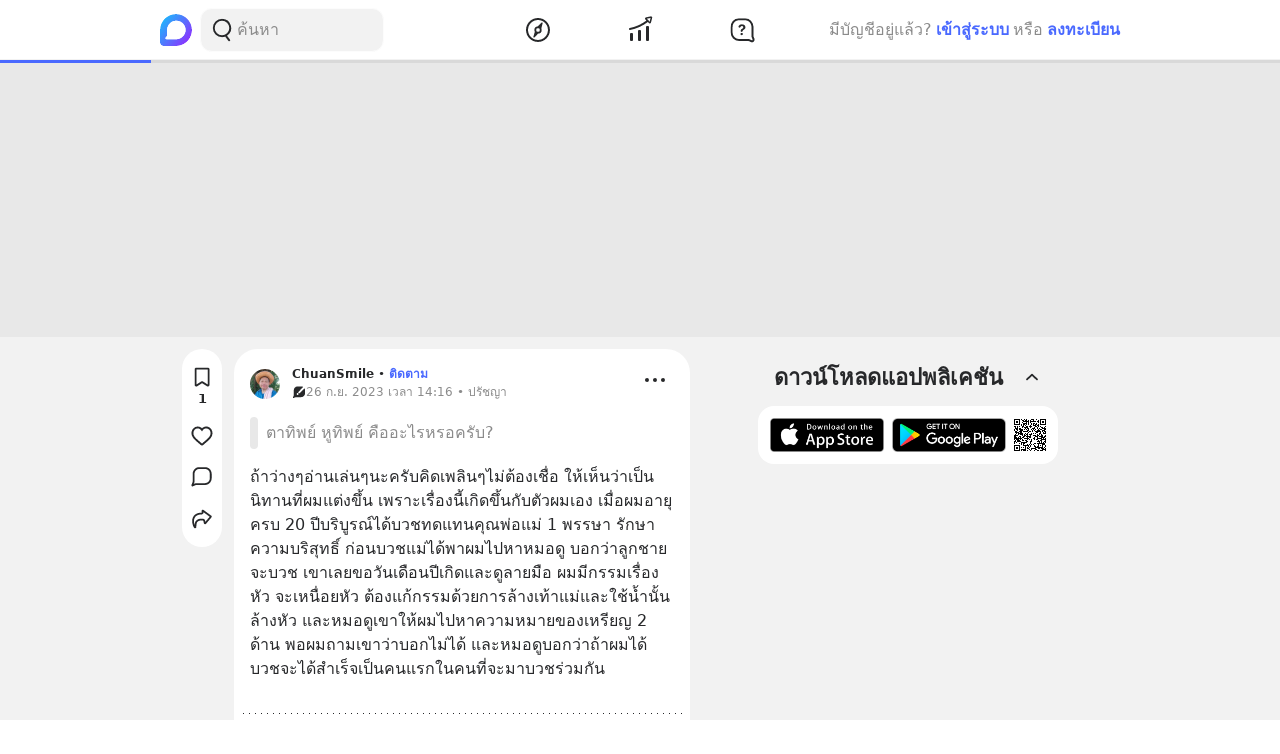

--- FILE ---
content_type: text/html; charset=utf-8
request_url: https://www.google.com/recaptcha/api2/aframe
body_size: 268
content:
<!DOCTYPE HTML><html><head><meta http-equiv="content-type" content="text/html; charset=UTF-8"></head><body><script nonce="PwuPHbJVVVf5j7EoHIHhAw">/** Anti-fraud and anti-abuse applications only. See google.com/recaptcha */ try{var clients={'sodar':'https://pagead2.googlesyndication.com/pagead/sodar?'};window.addEventListener("message",function(a){try{if(a.source===window.parent){var b=JSON.parse(a.data);var c=clients[b['id']];if(c){var d=document.createElement('img');d.src=c+b['params']+'&rc='+(localStorage.getItem("rc::a")?sessionStorage.getItem("rc::b"):"");window.document.body.appendChild(d);sessionStorage.setItem("rc::e",parseInt(sessionStorage.getItem("rc::e")||0)+1);localStorage.setItem("rc::h",'1769006128347');}}}catch(b){}});window.parent.postMessage("_grecaptcha_ready", "*");}catch(b){}</script></body></html>